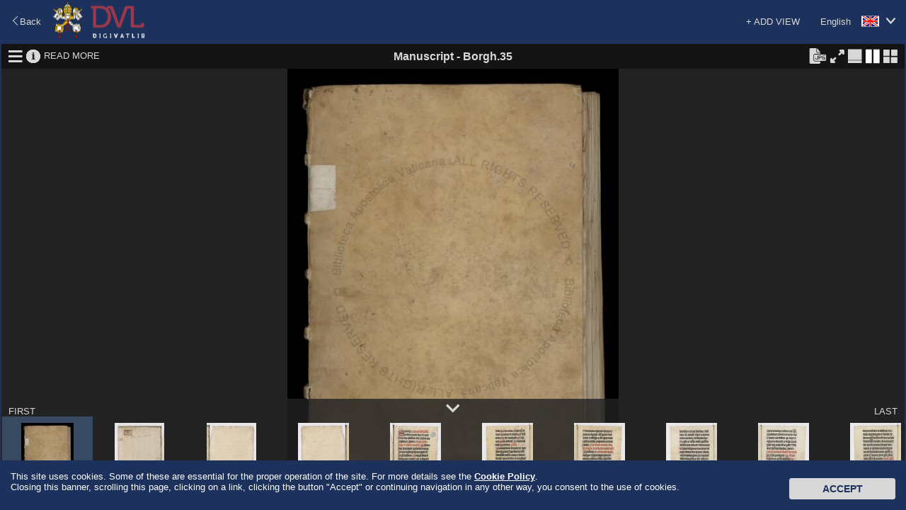

--- FILE ---
content_type: text/html;charset=UTF-8
request_url: https://digi.vatlib.it/view/MSS_Borgh.35
body_size: 18117
content:
<!DOCTYPE html><html><head><meta http-equiv="Content-Type" content="text/html; charset=UTF-8" /><meta http-equiv="X-UA-Compatible" content="IE=edge"/><link rel="shortcut icon" href="/resource/img/favicon.ico" type="image/ico"/><title>DigiVatLib</title><script>
          document.title="Borgh.35 | DigiVatLib";
        </script><link rel="stylesheet" type="text/css" href="/resource/icon/material-icons.css"/><link rel="stylesheet" type="text/css" href="/resource/less/viewer.css"/><link rel="stylesheet" type="text/css" href="/resource/js/lib/slick/slick.css" /><script type="text/javascript" src="/resource/js/lib/jquery-2.1.3.min.js?v=20260117"></script><script type="text/javascript" src="/resource/js/lib/slick/slick.min.js?v=20260117"></script><script type="text/javascript" src="/resource/js/common.js?v=20260117"></script><script>
      /*<![CDATA[*/
      var nam_var = {
          content_base_url:'/pub/',
          loading_message:"Loading \u2026",
          low_quality:"Low Quality",
          view_base_url:"/view/",
          edition_base_url:"/edition"
      };
      /*]]>*/
    </script><script type="text/javascript" src="/resource/js/aiv/aiv.js?v=20260117"></script><script type="text/javascript" src="/resource/js/viewer.js?v=20260117"></script><script type="text/javascript">
      /*<![CDATA[*/
          var nam_var = {
              "iiif_manifest_url":"https://digi.vatlib.it/iiif/MSS_Borgh.35/manifest.json",
              "base_url":"https://digi.vatlib.it/",
              "viewer_url":"https://digi.vatlib.it/view",
              "detail_mss_url":"/mss/detail/Borgh.35/mss/",
              "detail_inc_url":"/mss/detail/Borgh.35/inc/",
              "page_id":"",
              "center_sep_ratio":"0.02",
              "caption_desc":{"xx":"Unexpected exceptions","de":"3D of a skipping page","xy":"Skipping page (with the counting of the omitted images!)","df":"3D of shots in several parts","xz":"Shots in several parts","dg":"3D shot","hn":"Attached little folio with its number","dn":"3D of a numbered folio / page +  bis/ter, a/b... etc.","do":"3D of a numbered folded folio","dp":"3D of an unnumbered folded folio","ds":"3D of a numbered folio without bis/ter, a/b... etc., or with its own numbering.","hx":"Attached little folio without number","dt":"3D of a numbered loose folio","dv":"3D of an unnumbered loose folio","dw":"3D of unexpected exceptions","dx":"3D of an unnumbered folio","mn":"Numbered folded folio","ab":"Watermark on an attached little folio with its number","ac":"Watermark on an attached little folio without number","ae":"Watermark on a skipping page","af":"Watermark on shots in several parts","ag":"Watermark","mx":"Unnumbered folded folio","an":"Watermark on a numbered folio / page +  bis/ter, a/b... etc.","ao":"Watermark on a numbered folded folio","ap":"Watermark on an unnumbered folded folio","as":"Watermark on a numbered folio without bis/ter, a/b... ecc., or with its own numbering","at":"Watermark on a numbered loose folio","av":"Watermark on an unnumbered loose folio","aw":"Watermark on unexpected exceptions","ax":"Watermark on an unnumbered folio","fn":"Numbered folios / pages +  bis/ter, a/b... etc.","wa":"Watermark","wb":"Another incidence of light of an attached little folio with its number","wc":"Another incidence of light of an attached little folio without number","fs":"Numbered folios / pages  but without  bis/ter, a/b... etc. or with their own numbering","wd":"3D shot","we":"Another incidence of light of a skipping page","wf":"Another incidence of light of shots in several parts","fx":"Unnumbered","wl":"Incidence of light","wn":"Another incidence of light of a numbered folio / page +  bis/ter, a/b... etc.","wo":"Another incidence of light of a numbered folded folio","wp":"Another incidence of light of an unnumbered folded folio","sn":"Numbered loose folio","ws":"Another incidence of light of a numbered folio without bis/ter, a/b... etc., or with its own numbering","wt":"Another incidence of light of a numbered loose folio","wv":"Another incidence of light of an unnumbered loose folio","ww":"Another incidence of light of unexpected exceptions","wx":"Another incidence of light of an unnumbered folio","sx":"Unnumbered loose folio","db":"3D of an attached little folio with its number","dc":"3D of an attached little folio without number"},
              "collection_code":"mss",
              "lbl_mss":"Manuscript",
              "lbl_inc":"Incunable",
              "lbl_arc":"Archive",
              "lbl_inv":"Inventory",
              "lbl_stp":"Miscellanea",
              "lbl_pri":"Printed Material - Special Projects",
              "lbl_med":"Coin/Medal",
              "lbl_gds":"Visual Material",
              "lbl_gds_draw":"Drawing",
              "lbl_gds_photo":"Photograph",
              "lbl_gds_plate":"Plate"
          };
          /*]]>*/
      </script><script async src="https://www.googletagmanager.com/gtag/js?id=G-RSB5KRKGQG"></script><script> window.dataLayer = window.dataLayer || []; function gtag(){dataLayer.push(arguments);} gtag('js', new Date()); gtag('config', 'G-RSB5KRKGQG'); </script></head><body><script type="text/javascript">
/*<![CDATA[*/
document.body.className = 'js';
/*]]>*/
    </script><div id="js-loading-overlay"></div><div id="document-container-wrapper"><div id="document-container" class="page-dipview site-home"><header class="header fullscreen-hidden"><div class="header-top"><div class="fluid"><div class="change-lang fr"><a href="javascript:void(0);"><span class="locale en">English</span><i class="bav-icon-arrow2-bottom"></i></a><ul><li><a href="?ling=en" title="English" data-lang="en"><span class="locale en">English</span></a></li><li><a href="?ling=it" title="Italiano" data-lang="it"><span class="locale it">Italiano</span></a></li><li><a href="?ling=ja" title="日本語" data-lang="ja"><span class="locale ja">日本語</span></a></li></ul></div></div></div><div class="header-middle"><div class="fluid"><div class="fl"><a class="logo" href="/"></a></div><div class="fr link-external"><a class="link-vatlib" href="https://www.vaticanlibrary.va/" target="_blank"><img src="/resource/img/i/icon_vatican-library.png"></img><p>Vatican<br />Library</p></a><a class="link-digita" href="https://www.digitavaticana.org/?lang=en" target="_blank"><img src="/resource/img/i/icon_support.png"></img><p>Support<br />Digitization</p></a></div></div></div><div class="header-bottom"><div class="fluid"><ul class="menu"><li class="home active"><a class="hover" href="/">HOME</a></li><li class="toggle-sub-collections digit-collections inactive" data-id="menu-digit-collections"><a class="hover" href="javascript:void(0);">DIGITAL COLLECTIONS</a><div class="menu-sub-caret"></div><div id="menu-digit-collections" class="menu-sub-collections"></div></li><li class="toggle-sub-collections online-catalogues inactive" data-id="menu-online-catalogues"><a class="hover" href="javascript:void(0);">ONLINE CATALOGUES</a><div class="menu-sub-caret"></div><div id="menu-online-catalogues" class="menu-sub-collections"><ul><li><a href="http://www.mss.vatlib.it/arch_guii/console?service=tree" target="_blank">Archives</a></li><li><a href="https://opac.vatlib.it/mss" target="_blank">Manuscripts</a></li><li><a href="https://opac.vatlib.it/med" target="_blank">Coins and Medals</a></li><li><a href="https://opac.vatlib.it/stp" target="_blank">Printed Materials</a></li></ul><ul><li><p>Special Catalogues</p></li><li><a href="https://opac.vatlib.it/inc" target="_blank">Incunabula</a></li><li><a href="https://opac.vatlib.it/gds" target="_blank">Visual Materials</a></li></ul><ul><li><a href="https://opac.vatlib.it/all" target="_blank">General Catalogues</a></li></ul><ul><li><a href="https://opac.vatlib.it/auth" target="_blank">Authority files</a></li></ul></div></li><li class="divisor"></li><li class="about"><a class="hover" href="/about">ABOUT</a></li><li class="search-btn"><a class="hover" href="#"><span class="icon-search-lbl">SEARCH</span><span class="icon-search icon-search-close"></span><span class="icon-search icon-search-open"></span></a><div class="triangle"></div></li></ul></div></div></header><div class="main"><div class="fluid shadow"><div class="shadow-content"><div class="header"><div class="back"><a href="javascript:history.back();"><i class="bav-icon-arrow1-left"></i><span>Back</span></a></div><div class="logo"><a href="/" title="DigiVatLib"><img alt="DigiVatLib" src="/resource/img/i/logo_viewer.png"></a></div><div class="change-lang"><a href="javascript:void(0);"  title="English"><span class="locale en">English</span><i class="bav-icon-arrow2-bottom"></i></a><ul><li><a href="?ling=en" title="English" data-lang="en"><span class="locale en">English</span></a></li><li><a href="?ling=it" title="Italiano" data-lang="it"><span class="locale it">Italiano</span></a></li><li><a href="?ling=ja" title="日本語" data-lang="ja"><span class="locale ja">日本語</span></a></li></ul></div><div class="add-item"><a href="javascript:void(0);" id="btn-add-item">+ ADD VIEW</a><div id="balloon-add-item"><input type="text" id="input-add-manifest" placeholder="Enter IIIF manifest URI"></input><button id="btn-add-manifest">Add</button></div></div></div><div class="viewer-body"><div id="viewer-container"></div><div id="viewer-template" class="viewer-grid"><div class="viewer-frame"><div class="viewer"><div class="viewer-menu"><div class="viewer-menu-border"><ul class="small-viewer-menu"></ul><div class="small-view-icon-panel"></div><ul class="viewer-menu-1"><li><a href="javascript:void(0);" class="toggle-structure"><i class="bav-viewer-icon-hamburger viewer-icon-lager" title="Structural Information"></i><i class="bav-viewer-icon-close2" title="Hide Structural Information"></i></a></li><li><a href="javascript:void(0);" class="toggle-metadata"><i class="bav-viewer-icon-info3 viewer-icon-lager" title="Bibliographic Information"></i><i class="bav-viewer-icon-close2" title="Hide Bibliographic Information"></i></a></li><li><a href="/mss/detail/Borgh.35" class="read-more">READ MORE</a></li></ul><div class="viewer-add-item"><div class="add-manifest"><input type="text" class="input-add-manifest" placeholder="Enter IIIF manifest URI"></div></div><div class="viewer-title"><span class="collection">Manuscript</span><span class="connector"> - </span><span class="shelfmark">Borgh.35</span><span class="iiif-title"></span></div><ul class="viewer-menu-2"><li class="jpeg-panel-area btn-jpeg-panel-non-active"><span class="btn-jpeg-panel" title="Please select Single View to download JPEG."></span></li><li class="jpeg-panel-area btn-jpeg-panel-active"><a href="#" class="btn-jpeg-panel btn-jpen-panel-on" title="Download JPEG"></a></li><li class="fullscreen-area btn-fullscreen-on"><a href="#" class="btn-fullscreen btn-fullscreen-on"><i class="bav-viewer-icon-maximize viewer-icon-lager" title="Full Screen"></i></a></li><li class="fullscreen-area btn-fullscreen-off"><a href="#" class="btn-fullscreen btn-fullscreen-off"><i class="bav-viewer-icon-minimize viewer-icon-lager" title="Exit Full Screen"></i></a></li><li class="viewtype-menu"><a href="javascript:void(0);" class="viewtype-icon simple-view"><i class="bav-viewer-icon-single-view viewer-icon-lager" title="Single View"></i></a></li><li class="viewtype-menu"><a href="javascript:void(0);" class="viewtype-icon book-view"><i class="bav-viewer-icon-split-view1 viewer-icon-lager" title="Book View"></i></a></li><li><a href="javascript:void(0);" class="toggle-grid-thumbnail"><i class="bav-viewer-icon-grid_view2 viewer-icon-lager" title="Thumbnail View"></i></a></li></ul><div class="viewer-close"><a href="javascript:void(0);" class="btn-close-view"><i class="bav-viewer-icon-close2 viewer-icon-lager" title="Close"></i></a></div></div><div class="viewer-readmore-panel"><div class="viewer-readmore-caption">READ MORE</div><div class="viewer-readmore-body"><ul></ul></div></div><div class="viewer-jpeg-panel"><div class="viewer-jpeg-caption">JPEG file size:</div><div class="viewer-jpeg-form"><form class="viewer-jpeg-download-form"><label style="display: block;"><input type="radio" name="jpeg-size" value="1" checked="checked"><span class="label">Small (<span class="width"></span> × <span class="height"></span>)</span></input></label><label style="display: block;"><input type="radio" name="jpeg-size" value="2"><span class="label">Medium (<span class="width"></span> × <span class="height"></span>)</span></input></label></form></div><div class="viewer-jpeg-btn"><a href="javascript:void(0);" class="button btn-download-close">Cancel</a><div class="viewer-jpeg-download"><a href="javascript:void(0);" class="button btn-download-jpeg" target="_blank">Download</a><div class="viewer-jpeg-download-rights"><p>Free use of this image is only for personal use or study purposes. <a target="_blank" href="https://www.vaticanlibrary.va/home.php?pag=riproduzioni_fotografiche&ling=eng">Rights</a> must be requested for any use in printed or online publications.The execution, the publication or the reproduction, in any form, of <strong>musical works</strong> contained in BAV materials is allowed only with the prior written agreement of the BAV (for further details please see <a target="_blank" href="https://www.vaticanlibrary.va/moduli/Regolamento_2018-2019_ENG.pdf ">here</a> ).</p></div></div></div></div></div><div class="view-structure"></div><div class="view-metadata"></div><div class="view-content"><div class="view-frame-wrapper"><div class="view-frame"></div><div class="iiif-mono-logo"><img src="/resource/img/i/iiif-logo-mono.png"/></div><div class="iiif-white-logo"><img src="/resource/img/i/iiif-logo-white.png"/></div><div class="iiif-dnd-layer" ></div><a href="#" class="toleft show-hover view-pager"><i class="bav-viewer-icon-arrow-left"></i></a><a href="#" class="toright show-hover view-pager"><i class="bav-viewer-icon-arrow-right"></i></a></div></div><div class="viewer-lowerarea"><div class="viewer-outline-wrapper show-hover"><div class="viewer-outline-window"><div class="viewer-outline"></div><div class="viewer-outline-controller"><div class="viewer-outline-actions"><a href="#" class="rotate-left"><i class="bav-viewer-icon-rotate3" title="Rotate Counterclockwise"></i></a><a href="#" class="rotate-right"><i class="bav-viewer-icon-rotate2" title="Rotate Clockwise"></i></a></div><div class="viewer-outline-toggle"><a href="#" class="toggle-overview"><i class="bav-viewer-icon-eye" title="Overall View"></i><i class="bav-viewer-icon-close2" title="Close"></i></a></div></div></div></div><div class="viewer-lowerarea-border"><a href="#" class="toggle-inner-thumbnail"><i class="bav-viewer-icon-arrow_down viewer-icon-lager thumb-open" title="Show Thumbnails"></i><i class="bav-viewer-icon-arrow_down viewer-icon-lager thumb-close" title="Hide Thumbnails"></i></a><a href="#" class="tofirst">FIRST</a><a href="#" class="tolast">LAST</a></div><div class="inner-thumbnail"></div></div><div class="zoombar show-hover"><a href="#" class="zoomout"><i class="bav-viewer-icon-minus" title="Zoom Out"></i></a><a href="#" class="zoomin"><i class="bav-viewer-icon-plus_open" title="Zoom In"></i></a><div class="zoomslider"></div></div><div class="position show-hover"><a href="#" class="home"><i class="bav-viewer-icon-home" title="Fit View"></i></a></div><div class="grid-thumbnail" style="display:none"></div></div></div></div></div></div></div><a class="goontop" href="#top"><img src="/resource/img/i/ic_up.png" alt="UP"></a></div><footer class="footer"><div class="fluid"><div class="copyright"><div class="copyright-title"><span>Copyright © Vatican Library</span></div><div class="copyright-body"><span>All rights reserved. The contents of this site are protected by copyright. Neither the text nor the images may be reproduced, in any form, without the authorisation of the Vatican Library, 00120, Vatican City.</span></div></div><div class="powered-by"><div class="powered-by-title">Powered by</div><a class="logo-nttdata" href="http://www.nttdata.com"></a></div></div></footer><script type="text/javascript">
    $(function(){
      var cookieAd = $('#cookieAd');
      var height = cookieAd.outerHeight();
      function setCookie(cname, cvalue, exdays) {
        var d = new Date();
        d.setTime(d.getTime() + (exdays*24*60*60*1000));
        var expires = "expires="+d.toUTCString();
        document.cookie = cname + "=" + cvalue + "; " + expires;
      }
      function getCookie(cname) {
        var name = cname + '=', ca = document.cookie.split(';');
        for(var i=0; i<ca.length; i++) {
          var c = ca[i];
          while (c.charAt(0)==' ') c = c.substring(1);
          if (c.indexOf(name) == 0) return c.substring(name.length,c.length);
        }
        return '';
      }
      function setBiscotto(){
        setCookie('usingCookies','accepted',365);
        // setCookie('usingCookies','accepted',0);
        cookieAd.animate({bottom: (0-height)},1000,function() {
        cookieAd.remove();
        });
      }
      // Start animation
      if (getCookie('usingCookies') !== '') {
          cookieAd.remove();
      } else {
        cookieAd.animate({bottom: 0}, 1000, function() {
          $('#CookieBtn').click(function() {
            setBiscotto();
          });
          $(window).scroll(function() {
            setBiscotto();
          });
          $("body a").click(function(){
            setBiscotto();
          });
        });
      }
    });
    </script><div id="cookieAd"><p>
        This site uses cookies. Some of these are essential for the proper operation of the site. For more details see the
        <a href="https://www.vatlib.it/home.php?pag=policy&ling=eng" target="_blank">Cookie Policy</a>.<br>
        Closing this banner, scrolling this page, clicking on a link, clicking the button "Accept" or continuing navigation in any other way, you consent to the use of cookies.
      </p><button id="CookieBtn" class="btn">Accept</button></div></div></div></body></html>

--- FILE ---
content_type: text/css;charset=UTF-8
request_url: https://digi.vatlib.it/resource/less/viewer.css
body_size: 39866
content:
@charset "utf-8";
.color-dip-view-current-page {
  color: #ffffff;
  background-color: #7d002d;
}
@font-face {
  font-family: 'bav_testbed';
  src: url('../fonts/bav_testbed/bav_testbed.eot?odfzed');
  src: url('../fonts/bav_testbed/bav_testbed.eot?odfzed#iefix') format('embedded-opentype'), url('../fonts/bav_testbed/bav_testbed.ttf?odfzed') format('truetype'), url('../fonts/bav_testbed/bav_testbed.woff?odfzed') format('woff'), url('../fonts/bav_testbed/bav_testbed.svg?odfzed#bav_testbed') format('svg');
  font-weight: normal;
  font-style: normal;
}
i[class^="bav-icon-"] {
  /* use !important to prevent issues with browser extensions that change fonts */
  font-family: 'bav_testbed' !important;
  speak: none;
  font-style: normal;
  font-weight: normal;
  font-variant: normal;
  text-transform: none;
  line-height: 1;
  /* Better Font Rendering =========== */
  -webkit-font-smoothing: antialiased;
  -moz-osx-font-smoothing: grayscale;
}
.bav-icon {
  /* use !important to prevent issues with browser extensions that change fonts */
  font-family: 'bav_testbed' !important;
  speak: none;
  font-style: normal;
  font-weight: normal;
  font-variant: normal;
  text-transform: none;
  line-height: 1;
  /* Better Font Rendering =========== */
  -webkit-font-smoothing: antialiased;
  -moz-osx-font-smoothing: grayscale;
}
.bav-icon-arrow1-top:before {
  content: "\e91b";
}
.bav-icon-arrow1-left:before {
  content: "\e91c";
}
.bav-icon-arrow1-bottom:before {
  content: "\e91d";
}
.bav-icon-arrow1-right:before {
  content: "\e900";
}
.bav-icon-arrow2-top:before {
  content: "\e91e";
}
.bav-icon-arrow2-left:before {
  content: "\e91f";
}
.bav-icon-arrow2-bottom:before {
  content: "\e920";
}
.bav-icon-arrow2-right:before {
  content: "\e901";
}
.bav-icon-simple-search:before {
  content: "\e902";
}
.bav-icon-index-search:before {
  content: "\e903";
}
.bav-icon-advanced-search:before {
  content: "\e904";
}
.bav-icon-search:before {
  content: "\e907";
}
.bav-icon-close .path1:before {
  content: "\e908";
}
.bav-icon-close .path2:before {
  content: "\e909";
  margin-left: -1em;
  color: #ffffff;
}
.bav-icon-arrow-combo-box:before {
  content: "\e90a";
}
.bav-icon-plus .path1:before {
  content: "\e90b";
  color: #3bae37;
}
.bav-icon-plus .path2:before {
  content: "\e90c";
  margin-left: -1em;
  color: #ffffff;
}
.bav-icon-minus .path1:before {
  content: "\e90d";
  color: #ff0000;
}
.bav-icon-minus .path2:before {
  content: "\e90e";
  margin-left: -1em;
  color: #ffffff;
}
.bav-icon-close2:before {
  content: "\e90f";
}
.bav-icon-shelfmark:before {
  content: "\e911";
}
.bav-icon-title:before {
  content: "\e912";
}
.bav-icon-calendar:before {
  content: "\e913";
}
.bav-icon-zoom-in:before {
  content: "\e916";
}
.bav-icon-zoom-out:before {
  content: "\e917";
}
.bav-icon-full-screen:before {
  content: "\e918";
}
.bav-icon-image .path1:before {
  content: "\e905";
}
.bav-icon-image .path2:before {
  content: "\e906";
  margin-left: -0.85058594em;
}
.bav-icon-image .path3:before {
  content: "\e910";
  margin-left: -0.85058594em;
}
.bav-icon-image .path4:before {
  content: "\e914";
  margin-left: -0.85058594em;
}
.bav-icon-image .path5:before {
  content: "\e915";
  margin-left: -0.85058594em;
}
.bav-icon-thumbnail:before {
  content: "\e919";
}
.bav-icon-close-full-screen:before {
  content: "\e91a";
}
@font-face {
  font-family: 'bav_viewer';
  src: url('../fonts/bav_viewer/bav_viewer.eot?vfigg3');
  src: url('../fonts/bav_viewer/bav_viewer.eot?vfigg3#iefix') format('embedded-opentype'), url('../fonts/bav_viewer/bav_viewer.ttf?vfigg3') format('truetype'), url('../fonts/bav_viewer/bav_viewer.woff?vfigg3') format('woff'), url('../fonts/bav_viewer/bav_viewer.svg?vfigg3#bav_viewer') format('svg');
  font-weight: normal;
  font-style: normal;
}
i[class^="bav-viewer"] {
  /* use !important to prevent issues with browser extensions that change fonts */
  font-family: 'bav_viewer' !important;
  speak: none;
  font-style: normal;
  font-weight: normal;
  font-variant: normal;
  text-transform: none;
  line-height: 1;
  /* Better Font Rendering =========== */
  -webkit-font-smoothing: antialiased;
  -moz-osx-font-smoothing: grayscale;
}
.bav-viewer-icon-align:before {
  content: "\e900";
}
.bav-viewer-icon-arrow_down:before {
  content: "\e901";
}
.bav-viewer-icon-arrow-left:before {
  content: "\e902";
}
.bav-viewer-icon-arrow-right:before {
  content: "\e903";
}
.bav-viewer-icon-close1:before {
  content: "\e904";
}
.bav-viewer-icon-close2:before {
  content: "\e905";
}
.bav-viewer-icon-control-slider .path1:before {
  content: "\e906";
  color: #ffffff;
}
.bav-viewer-icon-control-slider .path2:before {
  content: "\e907";
  margin-left: -1em;
  color: #010202;
}
.bav-viewer-icon-control-slider .path3:before {
  content: "\e908";
  margin-left: -1em;
  color: #000000;
}
.bav-viewer-icon-control-slider .path4:before {
  content: "\e909";
  margin-left: -1em;
  color: #000000;
}
.bav-viewer-icon-control-slider .path5:before {
  content: "\e90a";
  margin-left: -1em;
  color: #000000;
}
.bav-viewer-icon-decrease:before {
  content: "\e90b";
}
.bav-viewer-icon-eye:before {
  content: "\e90c";
}
.bav-viewer-icon-full_screen_mode:before {
  content: "\e90d";
}
.bav-viewer-icon-grid_view2:before {
  content: "\e90e";
}
.bav-viewer-icon-grid-view1:before {
  content: "\e90f";
}
.bav-viewer-icon-hamburger:before {
  content: "\e910";
}
.bav-viewer-icon-home:before {
  content: "\e911";
}
.bav-viewer-icon-info1:before {
  content: "\e912";
}
.bav-viewer-icon-info2:before {
  content: "\e913";
}
.bav-viewer-icon-info3:before {
  content: "\e914";
}
.bav-viewer-icon-link:before {
  content: "\e915";
}
.bav-viewer-icon-list_view1:before {
  content: "\e916";
}
.bav-viewer-icon-list-view2:before {
  content: "\e917";
}
.bav-viewer-icon-maximize:before {
  content: "\e918";
}
.bav-viewer-icon-minimize:before {
  content: "\e919";
}
.bav-viewer-icon-minus:before {
  content: "\e91a";
}
.bav-viewer-icon-more1:before {
  content: "\e91b";
}
.bav-viewer-icon-more2:before {
  content: "\e91c";
}
.bav-viewer-icon-note1:before {
  content: "\e91d";
}
.bav-viewer-icon-note2:before {
  content: "\e91e";
}
.bav-viewer-icon-note3:before {
  content: "\e91f";
}
.bav-viewer-icon-pencil:before {
  content: "\e920";
}
.bav-viewer-icon-plus_open:before {
  content: "\e921";
}
.bav-viewer-icon-rotate1:before {
  content: "\e922";
}
.bav-viewer-icon-rotate2:before {
  content: "\e928";
}
.bav-viewer-icon-rotate3:before {
  content: "\e923";
}
.bav-viewer-icon-single-view:before {
  content: "\e924";
}
.bav-viewer-icon-split-view:before {
  content: "\e925";
}
.bav-viewer-icon-split-view1:before {
  content: "\e926";
}
.bav-viewer-icon-waiting:before {
  content: "\e927";
}
header > header,
footer {
  display: none;
}
body {
  font-family: "Lucida Sans Unicode", "メイリオ", Sans-Serif;
  font-size: 13px;
  margin: 0;
  padding: 0;
  color: #d8d8d8;
  background: #222222;
}
a {
  text-decoration: none;
  color: #d8d8d8;
}
a:hover {
  color: #ffffff;
}
h1,
h2,
h3,
h4,
h5,
p {
  padding: 0px;
  margin: 0px;
}
h1,
h2,
h3,
h4,
h5 {
  color: #1c315b;
}
ul {
  padding: 0px;
  margin: 0px;
}
ul li {
  padding: 0px;
  margin: 0px;
  list-style: none;
}
button,
.button {
  cursor: pointer;
  text-transform: uppercase;
  padding: 5px 10px;
  font-weight: bold;
  color: #1c315b;
  border-radius: 3px;
  background-color: #d8d8d8;
  border: 1px solid #d8d8d8;
}
button:hover,
.button:hover {
  background: #eeeeee;
  border: 1px solid #eeeeee;
  color: black;
}
button:disabled,
.button:disabled {
  background-color: #d8d8d8;
}
.fit {
  padding: 0px;
  margin: 0px;
}
.anchor {
  text-decoration: none;
  color: #d8d8d8;
}
.anchor:hover {
  color: #ffffff;
}
.inline-block {
  display: inline-block;
}
.clearfix {
  zoom: 1;
}
.clearfix:before,
.clearfix:after {
  content: "";
  display: table;
}
.clearfix:after {
  clear: both;
}
.wordbreak-all {
  word-break: break-all;
}
.fl {
  float: left;
}
.fr {
  float: right;
}
.unbind-floating-element {
  position: inherit;
  z-index: auto;
}
.header {
  position: absolute;
  top: 0;
  left: 0;
  bottom: 0;
  right: 0;
  height: 60px;
  vertical-align: middle;
  background-color: #1c315b;
  z-index: 1000;
}
.header .back {
  position: absolute;
  top: 50%;
  left: 15px;
  -webkit-transform: translateY(-50%);
  -ms-transform: translateY(-50%);
  transform: translateY(-50%);
}
.header .logo {
  position: absolute;
  top: 50%;
  left: 75px;
  -webkit-transform: translateY(-50%);
  -ms-transform: translateY(-50%);
  transform: translateY(-50%);
}
.header .logo > img {
  width: 50px;
  height: 45px;
}
.header .add-item {
  position: absolute;
  top: 50%;
  right: 150px;
  -webkit-transform: translateY(-50%);
  -ms-transform: translateY(-50%);
  transform: translateY(-50%);
  text-align: right;
}
.header .add-item #btn-add-item.inactive:hover {
  cursor: default;
  color: #d8d8d8;
}
.header .add-item #balloon-add-item {
  display: none;
  line-height: normal;
  position: absolute;
  width: 500px;
  left: -460px;
  top: 30px;
  padding: 5px 10px;
  border: 1px solid #45658d;
  background-color: rgba(69, 101, 141, 0.85);
  text-align: center;
}
.header .add-item #balloon-add-item:before {
  content: "";
  position: absolute;
  top: -10px;
  right: 20px;
  width: 0;
  height: 0;
  border-bottom: 10px solid #45658d;
  border-left: 10px solid transparent;
  border-right: 10px solid transparent;
}
.header .add-item #balloon-add-item.baloon-open {
  display: block;
}
.header .add-item #balloon-add-item #input-add-manifest {
  width: 400px;
  height: 23px;
  -webkit-appearance: none;
  border: 1px solid #aaa;
  border-radius: 3px;
  font-size: 1.1em;
}
.header .change-lang {
  position: absolute;
  top: 50%;
  right: 0;
  -webkit-transform: translateY(-50%);
  -ms-transform: translateY(-50%);
  transform: translateY(-50%);
}
.header .change-lang ul {
  display: none;
  background: #1c315b;
  position: absolute;
  top: 30px;
  right: 0;
  list-style: none;
  margin: 0;
  padding: 0;
}
.header .change-lang ul > li {
  height: 26px;
}
.header .change-lang ul > li > a {
  padding-right: 15px;
}
.header .change-lang a {
  display: inline-block;
  width: 120px;
  margin: 0px 15px;
  text-align: right;
  color: #d8d8d8;
  padding: 0;
}
.header .change-lang a > .locale {
  display: inline-block;
  background-repeat: no-repeat;
  background-position: 85% 50%;
  padding-right: 50px;
}
.header .change-lang a > .locale.it {
  background-image: url('../img/i/ic_it.png');
}
.header .change-lang a > .locale.en {
  background-image: url('../img/i/ic_en.jpg');
}
.header .change-lang a > .locale.ja {
  background-image: url('../img/i/ic_jp.jpg');
}
.header .change-lang a > .locale.de {
  background-image: url('../img/i/ic_de.jpg');
}
.viewer-body {
  position: absolute;
  width: 100%;
  min-height: 500px;
  top: 60px;
  left: 0;
  bottom: 0;
  right: 0;
}
.viewer-icon-lager {
  font-size: 19.5px;
}
.font-lager {
  font-size: 15.6px;
}
#viewer-container.loaded {
  background-color: #1c315b;
}
#viewer-container {
  position: absolute;
  top: 0;
  left: 0;
  bottom: 0;
  right: 0;
  overflow: hidden;
  background-color: #222222;
}
.viewer-grid.structure-mode .view-content,
.viewer-grid.metadata-mode .view-content {
  left: 312px;
}
.viewer-grid.structure-mode .viewer-lowerarea,
.viewer-grid.metadata-mode .viewer-lowerarea {
  left: 312px;
}
.viewer-grid.structure-mode .grid-thumbnail,
.viewer-grid.metadata-mode .grid-thumbnail {
  left: 312px;
}
.viewer-grid.structure-mode .view-structure {
  display: block;
}
.viewer-grid.structure-mode .toggle-structure .bav-viewer-icon-hamburger {
  display: none;
}
.viewer-grid.structure-mode .toggle-structure .bav-viewer-icon-close2 {
  margin-left: 4px;
  display: inline-block;
}
.viewer-grid.metadata-mode .view-metadata {
  display: block;
}
.viewer-grid.metadata-mode .toggle-metadata .bav-viewer-icon-info3 {
  display: none;
}
.viewer-grid.metadata-mode .toggle-metadata .bav-viewer-icon-close2 {
  margin-left: 4px;
  display: inline-block;
}
.viewer-grid.mode-outlineview .viewer-outline-window {
  border: 2px solid #000;
  background-color: rgba(34, 34, 34, 0.8);
}
.viewer-grid.mode-outlineview .viewer-outline-controller {
  background-color: rgba(34, 34, 34, 0.8);
}
.viewer-grid.mode-outlineview .viewer-outline-actions {
  display: inline-block;
}
.viewer-grid.mode-gridthumbnail .viewtype-icon {
  color: #d8d8d8;
}
.viewer-grid.mode-gridthumbnail .viewtype-icon:hover {
  color: #ffffff;
}
.viewer-grid.mode-gridthumbnail .view-content {
  top: 35px;
}
.viewer-grid.unloaded .viewer-menu .viewer-menu-border .viewer-add-item {
  display: inline-block;
  width: calc(100% - 50px);
  position: absolute;
  left: 0%;
  top: 50%;
  -webkit-transform: translateX(0%) translateY(-50%);
  -ms-transform: translateX(0%) translateY(-50%);
  transform: translateX(0%) translateY(-50%);
}
.viewer-grid.unloaded .viewer-menu .viewer-menu-border .viewer-add-item .add-manifest .input-add-manifest {
  width: 90%;
  height: 20px;
  -webkit-appearance: none;
  border: 1px solid #aaa;
  border-radius: 3px;
  font-size: 1.1em;
}
.viewer-grid.unloaded .viewer-lowerarea,
.viewer-grid.unloaded .viewer-menu > .viewer-menu-border > .viewer-menu-1,
.viewer-grid.unloaded .viewer-menu > .viewer-menu-border > .viewer-menu-2,
.viewer-grid.unloaded .viewer-menu > .viewer-menu-border > .small-viewer-menu,
.viewer-grid.unloaded .viewer-menu > .viewer-menu-border > .viewer-title {
  display: none !important;
}
.viewer-grid.unloaded .iiif-dnd-layer {
  display: block;
}
.viewer-grid.loaded .iiif-mono-logo,
.viewer-grid.loaded .iiif-white-logo {
  display: none;
}
.viewer-grid.ondrag .iiif-mono-logo {
  display: none;
}
.viewer-grid.ondrag .iiif-white-logo {
  display: block;
}
.viewer-grid .iiif-mono-logo,
.viewer-grid .iiif-white-logo {
  text-align: center;
  position: absolute;
  top: 50%;
  left: 50%;
  width: 100%;
  -webkit-transform: translateX(-50%) translateY(-50%);
  -ms-transform: translateX(-50%) translateY(-50%);
  transform: translateX(-50%) translateY(-50%);
}
.viewer-grid .iiif-mono-logo {
  display: block;
}
.viewer-grid .iiif-white-logo {
  display: none;
  opacity: 0.8;
}
.viewer-grid .iiif-dnd-layer {
  display: none;
  position: absolute;
  top: 0;
  left: 0;
  bottom: 0;
  right: 0;
}
.viewer-grid .show-hover {
  visibility: hidden;
}
.viewer-grid:hover .show-hover {
  visibility: visible;
}
.toggle-structure .bav-viewer-icon-hamburger {
  display: inline-block;
}
.toggle-structure .bav-viewer-icon-close2 {
  display: none;
}
.toggle-metadata .bav-viewer-icon-info3 {
  display: inline-block;
}
.toggle-metadata .bav-viewer-icon-close2 {
  display: none;
}
.viewtype-icon.btn-on,
.toggle-grid-thumbnail.btn-on {
  color: #ffffff;
}
.display-full-screen {
  display: block !important;
  position: fixed !important;
  top: 0 !important;
  left: 0 !important;
  right: 0 !important;
  bottom: 0 !important;
  width: 100% !important;
  height: 100% !important;
  z-index: 9999 !important;
}
.display-full-screen .viewer-outline-wrapper,
.display-full-screen .zoombar,
.display-full-screen .position {
  display: inline-block !important;
}
.display-full-screen .fullscreen-area .btn-fullscreen-off {
  display: inline-block !important;
}
.display-full-screen .fullscreen-area .btn-fullscreen-on {
  display: none !important;
}
.display-full-screen .fullscreen-area.btn-fullscreen-off {
  display: inline-block !important;
}
.display-full-screen .fullscreen-area.btn-fullscreen-on {
  display: none !important;
}
:-webkit-full-screen {
  display: block !important;
  position: fixed !important;
  top: 0 !important;
  left: 0 !important;
  right: 0 !important;
  bottom: 0 !important;
  width: 100% !important;
  height: 100% !important;
  z-index: 9999 !important;
}
:-webkit-full-screen .viewer-outline-wrapper,
:-webkit-full-screen .zoombar,
:-webkit-full-screen .position {
  display: inline-block !important;
}
:-webkit-full-screen .fullscreen-area .btn-fullscreen-off {
  display: inline-block !important;
}
:-webkit-full-screen .fullscreen-area .btn-fullscreen-on {
  display: none !important;
}
:-webkit-full-screen .fullscreen-area.btn-fullscreen-off {
  display: inline-block !important;
}
:-webkit-full-screen .fullscreen-area.btn-fullscreen-on {
  display: none !important;
}
:-moz-full-screen {
  display: block !important;
  position: fixed !important;
  top: 0 !important;
  left: 0 !important;
  right: 0 !important;
  bottom: 0 !important;
  width: 100% !important;
  height: 100% !important;
  z-index: 9999 !important;
}
:-moz-full-screen .viewer-outline-wrapper,
:-moz-full-screen .zoombar,
:-moz-full-screen .position {
  display: inline-block !important;
}
:-moz-full-screen .fullscreen-area .btn-fullscreen-off {
  display: inline-block !important;
}
:-moz-full-screen .fullscreen-area .btn-fullscreen-on {
  display: none !important;
}
:-moz-full-screen .fullscreen-area.btn-fullscreen-off {
  display: inline-block !important;
}
:-moz-full-screen .fullscreen-area.btn-fullscreen-on {
  display: none !important;
}
:-ms-fullscreen {
  display: block !important;
  position: fixed !important;
  top: 0 !important;
  left: 0 !important;
  right: 0 !important;
  bottom: 0 !important;
  width: 100% !important;
  height: 100% !important;
  z-index: 9999 !important;
}
:-ms-fullscreen .viewer-outline-wrapper,
:-ms-fullscreen .zoombar,
:-ms-fullscreen .position {
  display: inline-block !important;
}
:-ms-fullscreen .fullscreen-area .btn-fullscreen-off {
  display: inline-block !important;
}
:-ms-fullscreen .fullscreen-area .btn-fullscreen-on {
  display: none !important;
}
:-ms-fullscreen .fullscreen-area.btn-fullscreen-off {
  display: inline-block !important;
}
:-ms-fullscreen .fullscreen-area.btn-fullscreen-on {
  display: none !important;
}
:fullscreen {
  display: block !important;
  position: fixed !important;
  top: 0 !important;
  left: 0 !important;
  right: 0 !important;
  bottom: 0 !important;
  width: 100% !important;
  height: 100% !important;
  z-index: 9999 !important;
}
:fullscreen .viewer-outline-wrapper,
:fullscreen .zoombar,
:fullscreen .position {
  display: inline-block !important;
}
:fullscreen .fullscreen-area .btn-fullscreen-off {
  display: inline-block !important;
}
:fullscreen .fullscreen-area .btn-fullscreen-on {
  display: none !important;
}
:fullscreen .fullscreen-area.btn-fullscreen-off {
  display: inline-block !important;
}
:fullscreen .fullscreen-area.btn-fullscreen-on {
  display: none !important;
}
.mode-innerthumbnail .toggle-inner-thumbnail > i.thumb-open {
  display: none;
}
.mode-innerthumbnail .toggle-inner-thumbnail > i.thumb-close {
  display: inline-block;
}
.viewer {
  position: absolute;
  top: 0;
  left: 0;
  right: 0;
  bottom: 0;
  overflow: hidden;
}
.viewer-lowerarea {
  background-color: rgba(34, 34, 34, 0.8);
  position: absolute;
  bottom: 0;
  left: 0;
  right: 0;
}
.viewer-lowerarea .viewer-lowerarea-border {
  position: relative;
  text-align: center;
  height: 25px;
}
.viewer-lowerarea .viewer-lowerarea-border a {
  position: absolute;
}
.viewer-menu {
  position: absolute;
  top: 0;
  left: 0;
  right: 0;
  height: 35px;
  background-color: #141414;
  z-index: 10;
}
.viewer-menu .small-view-icon-panel {
  display: none;
}
.viewer-menu .viewer-menu-border {
  position: absolute;
  left: 0;
  right: 0;
  top: 50%;
  -webkit-transform: translateY(-50%);
  -ms-transform: translateY(-50%);
  transform: translateY(-50%);
  text-align: center;
}
.viewer-menu .viewer-menu-border ul {
  position: absolute;
  top: 50%;
  -webkit-transform: translateY(-50%);
  -ms-transform: translateY(-50%);
  transform: translateY(-50%);
  display: inline-block;
}
.viewer-menu .viewer-menu-border ul > li {
  display: inline-block;
  vertical-align: middle;
}
.viewer-menu .viewer-menu-border ul.viewer-menu-1 {
  left: 10px;
}
.viewer-menu .viewer-menu-border ul.viewer-menu-1 > li {
  margin-right: 5px;
}
.viewer-menu .viewer-menu-border ul.viewer-menu-2 {
  right: 34.5px;
}
.viewer-menu .viewer-menu-border ul.viewer-menu-2 > li {
  margin-left: 5px;
}
.viewer-menu .viewer-menu-border ul.small-viewer-menu > li {
  display: inline-block !important;
}
.viewer-menu .viewer-menu-border .viewer-close {
  position: absolute;
  top: 50%;
  right: 10px;
  -webkit-transform: translateY(-50%);
  -ms-transform: translateY(-50%);
  transform: translateY(-50%);
}
.viewer-menu .viewer-menu-border .fullscreen-area .btn-fullscreen {
  text-align: center;
}
.viewer-menu .viewer-menu-border .fullscreen-area .btn-fullscreen .btn-fullscreen-on {
  display: inline-block;
}
.viewer-menu .viewer-menu-border .fullscreen-area .btn-fullscreen .btn-fullscreen-off {
  display: none;
}
.viewer-menu .viewer-menu-border .fullscreen-area.btn-fullscreen-on {
  display: inline-block;
}
.viewer-menu .viewer-menu-border .fullscreen-area.btn-fullscreen-off {
  display: none;
}
.viewer-menu .viewer-menu-border .read-more {
  display: none;
}
.viewer-menu .viewer-menu-border .viewer-title {
  display: inline-block;
  position: absolute;
  top: 50%;
  left: 50%;
  -webkit-transform: translateX(-50%) translateY(-50%);
  -ms-transform: translateX(-50%) translateY(-50%);
  transform: translateX(-50%) translateY(-50%);
  font-size: 15.6px;
  font-weight: bold;
  width: 35%;
  white-space: nowrap;
  overflow: hidden;
  text-overflow: ellipsis;
  -webkit-text-overflow: ellipsis;
  -o-text-overflow: ellipsis;
  vertical-align: middle;
}
.viewer-menu .viewer-menu-border .viewer-title .iiif-title,
.viewer-menu .viewer-menu-border .viewer-title .shelfmark {
  text-overflow: ellipsis;
  -webkit-text-overflow: ellipsis;
  -o-text-overflow: ellipsis;
}
.viewer-menu .viewer-menu-border .viewer-title .collection,
.viewer-menu .viewer-menu-border .viewer-title .shelfmark {
  font-size: 15.6px;
  font-weight: bold;
}
.viewer-menu .viewer-menu-border .viewer-title .collection,
.viewer-menu .viewer-menu-border .viewer-title .connector,
.viewer-menu .viewer-menu-border .viewer-title .shelfmark {
  display: none;
}
.viewer-menu .viewer-menu-border .viewer-title .iiif-title {
  width: 100%;
  display: inline;
}
.viewer-menu .viewer-menu-border .jpeg-panel-area .btn-jpeg-panel {
  display: inline-block;
  background-image: url("../img//i/dl-jpg-2-gray.png");
  background-size: contain;
  height: 26px;
  width: 26px;
}
.viewer-menu .viewer-menu-border .jpeg-panel-area.btn-jpeg-panel-active .btn-jpeg-panel:hover {
  background-image: url("../img//i/dl-jpg-2-white.png");
}
.viewer-menu .viewer-menu-border .jpeg-panel-area.btn-jpeg-panel-active .btn-jpeg-panel.open {
  background-image: url("../img//i/dl-jpg-2-white.png");
}
.viewer-menu .viewer-menu-border .viewer-add-item {
  display: none;
}
.viewer-menu .viewer-jpeg-panel {
  display: none;
  position: absolute;
  top: 45px;
  right: 70px;
  width: 250px;
  background: rgba(69, 101, 141, 0.85);
  padding: 15px;
  border-radius: 10px;
}
.viewer-menu .viewer-jpeg-panel.open {
  display: block;
}
.viewer-menu .viewer-jpeg-panel:before {
  content: "";
  position: absolute;
  top: -10px;
  right: 30px;
  width: 0;
  height: 0;
  border-bottom: 10px solid rgba(69, 101, 141, 0.85);
  border-left: 10px solid transparent;
  border-right: 10px solid transparent;
}
.viewer-menu .viewer-jpeg-panel .viewer-jpeg-caption {
  font-size: 16.25px;
}
.viewer-menu .viewer-jpeg-panel .viewer-jpeg-form {
  position: relative;
  left: 20px;
  margin-bottom: 15px;
}
.viewer-menu .viewer-jpeg-panel .viewer-jpeg-btn {
  position: relative;
  bottom: 0px;
  left: 50%;
  width: 100%;
  -webkit-transform: translateX(-50%) translateY(0%);
  -ms-transform: translateX(-50%) translateY(0%);
  transform: translateX(-50%) translateY(0%);
  text-align: center;
}
.viewer-menu .viewer-jpeg-panel .viewer-jpeg-btn .button {
  display: inline-block;
  width: 80px;
  margin: 0px 5px;
}
.viewer-menu .viewer-jpeg-panel .viewer-jpeg-download {
  display: inline-block;
  position: relative;
}
.viewer-menu .viewer-jpeg-panel .viewer-jpeg-download .viewer-jpeg-download-rights {
  display: none;
  position: absolute;
  top: 90%;
  -webkit-transform: translateX(-50%) translateY(0%);
  -ms-transform: translateX(-50%) translateY(0%);
  transform: translateX(-50%) translateY(0%);
  background: rgba(69, 101, 141, 0.85);
  width: 250px;
  padding: 5px;
  border-radius: 5px;
  color: #ffffff;
  text-align: left;
}
.viewer-menu .viewer-jpeg-panel .viewer-jpeg-download .viewer-jpeg-download-rights a {
  text-decoration: underline;
}
.viewer-menu .viewer-jpeg-panel .viewer-jpeg-download:hover .viewer-jpeg-download-rights {
  display: block;
}
.viewer-menu .viewer-readmore-panel {
  display: none;
  position: absolute;
  top: 45px;
  left: 25px;
  width: 250px;
  background: #344c6b;
  padding: 15px;
  border-radius: 10px;
}
.viewer-menu .viewer-readmore-panel.open {
  display: block;
}
.viewer-menu .viewer-readmore-panel:before {
  content: "";
  position: absolute;
  top: -10px;
  left: 50px;
  width: 0;
  height: 0;
  border-bottom: 10px solid #344c6b;
  border-left: 10px solid transparent;
  border-right: 10px solid transparent;
}
.viewer-menu .viewer-readmore-panel .viewer-readmore-caption {
  font-size: 16.25px;
  font-weight: bold;
}
.viewer-menu .viewer-readmore-panel .viewer-readmore-body {
  overflow-y: auto;
  max-height: 250px;
}
.toleft,
.toright {
  position: absolute;
  top: 50%;
  width: 30px;
  height: 30px;
  -webkit-transform: translateY(-50%);
  -ms-transform: translateY(-50%);
  transform: translateY(-50%);
  font-size: 39px;
}
.toleft.aiv-gvf-inactive,
.toright.aiv-gvf-inactive {
  display: none;
}
.toleft {
  left: 10px;
}
.toright {
  right: 10px;
}
.zoombar {
  position: absolute;
  right: 50px;
  width: 30px;
  top: 55px;
  bottom: 55%;
}
.zoombar a {
  color: #333333;
}
.zoombar .zoomout {
  position: absolute;
  bottom: 0;
  left: 0px;
  right: 0px;
  text-align: center;
  width: 30px;
  background: #d8d8d8;
  border-radius: 50%;
  -moz-border-radius: 50%;
  -webkit-border-radius: 50%;
  height: 30px;
  line-height: 30px;
  vertical-align: middle;
}
.zoombar .zoomout:hover {
  background-color: #ffffff;
}
.zoombar .zoomin {
  position: absolute;
  top: 0;
  left: 0px;
  right: 0px;
  text-align: center;
  width: 30px;
  background: #d8d8d8;
  border-radius: 50%;
  -moz-border-radius: 50%;
  -webkit-border-radius: 50%;
  height: 30px;
  line-height: 30px;
  vertical-align: middle;
}
.zoombar .zoomin:hover {
  background-color: #ffffff;
}
.zoombar .zoomslider {
  position: absolute;
  top: 25px;
  left: 12px;
  right: 12px;
  bottom: 25px;
  width: 6px;
  background-color: #d8d8d8;
}
.zoombar .aiv-slidebar-cursor {
  background-color: #d8d8d8;
  background-image: url("../img//i/control-slider.png");
  background-size: contain;
  left: -12px !important;
  height: 30px !important;
  width: 30px !important;
  border-radius: 50%;
  -moz-border-radius: 50%;
  -webkit-border-radius: 50%;
}
.zoombar .aiv-slidebar-cursor:hover {
  background-color: #ffffff;
  background-image: url("../img//i/control-slider.png");
  cursor: pointer;
}
.position {
  position: absolute;
  right: 50px;
  width: 30px;
  bottom: 54%;
}
.position a {
  color: #333333;
}
.position .home {
  position: absolute;
  top: 0;
  left: 0px;
  right: 0px;
  text-align: center;
  width: 30px;
  background: #d8d8d8;
  border-radius: 50%;
  -moz-border-radius: 50%;
  -webkit-border-radius: 50%;
  height: 30px;
  line-height: 30px;
  vertical-align: middle;
}
.position .home:hover {
  background-color: #ffffff;
}
.view-content {
  position: absolute;
  top: 35px;
  left: 0;
  right: 0;
  bottom: 0;
  background-color: #222222;
}
.view-frame-wrapper {
  position: absolute;
  top: 0;
  left: 0;
  right: 0;
  bottom: 0;
}
.view-frame {
  position: absolute;
  top: 0;
  left: 0;
  right: 0;
  bottom: 0;
}
.view-frame a {
  color: #fff;
  text-decoration: none;
  text-align: center;
}
.view-frame a.aiv-gvf-inactive {
  color: #888;
}
.viewer-outline-wrapper {
  position: absolute;
  top: -5px;
  right: 0px;
}
.viewer-outline-wrapper .viewer-outline-window {
  position: absolute;
  right: 0;
  bottom: 0;
  width: 150px;
}
.viewer-outline-wrapper .viewer-outline {
  height: 150px;
}
.viewer-outline-wrapper .viewer-outline-controller {
  position: absolute;
  bottom: 0;
  left: 0;
  right: 0;
  height: 32.5px;
  background-color: transparent;
}
.viewer-outline-wrapper .viewer-outline-actions {
  text-align: center;
  font-size: 19.5px;
  display: none;
  position: absolute;
  top: 50%;
  left: 50%;
  -webkit-transform: translateX(-50%) translateY(-50%);
  -ms-transform: translateX(-50%) translateY(-50%);
  transform: translateX(-50%) translateY(-50%);
}
.viewer-outline-wrapper .viewer-outline-actions > .rotate-left {
  margin-right: 5px;
}
.viewer-outline-wrapper .viewer-outline-actions > .rotate-right {
  margin-left: 5px;
}
.viewer-outline-wrapper .viewer-outline-toggle {
  position: absolute;
  right: 10px;
  top: 50%;
  -webkit-transform: translateY(-50%);
  -ms-transform: translateY(-50%);
  transform: translateY(-50%);
}
.viewer-outline-wrapper .toggle-overview .bav-viewer-icon-eye {
  display: inline-block;
  font-size: 32.5px;
}
.viewer-outline-wrapper .toggle-overview .bav-viewer-icon-close2 {
  display: none;
}
.viewer-outline-wrapper .toggle-overview.btn-on .bav-viewer-icon-eye {
  display: none;
}
.viewer-outline-wrapper .toggle-overview.btn-on .bav-viewer-icon-close2 {
  display: inline-block;
}
.overlaynavi {
  position: absolute;
  left: 0;
  top: 50px;
  bottom: 0;
  width: 150px;
  background-color: rgba(34, 34, 34, 0.8);
  overflow: auto;
}
.overlaynavi ul {
  padding: 0;
  margin: 0;
  list-style-type: none;
}
.overlaynavi ul > li {
  padding: 0;
  margin: 0;
}
.overlaynavi a {
  display: block;
  margin: 4px 2px;
  padding: 2px;
  border: 1px solid #aaa;
}
.overlaynavi a.aiv-gvf-focused {
  border-color: #f00;
}
.overlaynavi a:hover,
.overlaynavi a.aiv-gvf-hover {
  background-color: #00f;
}
.grid-thumbnail {
  background-color: #333;
  position: absolute;
  top: 35px;
  left: 0;
  right: 0;
  bottom: 0;
}
.grid-thumbnail .aiv-scenelist-slider {
  position: absolute;
  top: 0;
  bottom: 0;
  right: 0;
  width: 8px;
}
.grid-thumbnail .aiv-slidebar-cursor {
  background-color: #fff;
}
.grid-thumbnail .aiv-scenelist-selected .aiv-gvf-thumbnail {
  background-color: rgba(69, 101, 141, 0.6);
}
.inner-thumbnail {
  height: 130px;
}
.inner-thumbnail .aiv-scenelist-slider {
  position: absolute;
  bottom: 0;
  left: 0;
  right: 0;
  height: 8px;
}
.inner-thumbnail .aiv-slidebar-cursor {
  background-color: #fff;
}
.inner-thumbnail .aiv-scenelist-selected .aiv-gvf-thumbnail {
  background-color: rgba(69, 101, 141, 0.6);
}
.tofirst {
  bottom: 0;
  left: 10px;
}
.tolast {
  bottom: 0;
  right: 10px;
}
.toggle-inner-thumbnail {
  -webkit-transform: translateX(-50%);
  -ms-transform: translateX(-50%);
  transform: translateX(-50%);
  bottom: 0;
  left: 50%;
}
.toggle-inner-thumbnail > i.thumb-open {
  display: inline-block;
  -moz-transform: rotateX(180deg);
  -webkit-transform: rotateX(180deg);
  -o-transform: rotateX(180deg);
  -ms-transform: rotateX(180deg);
  transform: rotateX(180deg);
}
.toggle-inner-thumbnail > i.thumb-close {
  display: none;
}
.view-structure {
  display: none;
  position: absolute;
  left: 0;
  top: 35px;
  width: 312px;
  bottom: 0;
  background-color: #45658d;
  overflow: auto;
}
.view-structure ul {
  margin: 0;
  list-style-type: none;
}
.view-structure ul li {
  margin-left: 10px;
}
.view-structure ul li a {
  vertical-align: top;
}
.view-structure ul li.selected {
  color: #ffffff;
}
.view-structure ul li.selected > a {
  color: #ffffff;
}
.view-structure > ul {
  padding-top: 10px;
  padding-left: 5px;
}
.view-structure ul ul {
  padding-left: 13px;
  padding-right: 0;
}
.view-structure ul ul li.selected > a {
  color: #ffffff;
}
.view-structure ul li {
  position: relative;
}
.view-structure ul li > .structure-tree-icon {
  display: inline-block;
  position: absolute;
  left: 0px;
  top: 0px;
  bottom: 0;
  width: 2px;
  background-color: #f0f0f0;
}
.view-structure ul li > .structure-tree-icon > span {
  display: inline-block;
  position: absolute;
  top: 5px;
  left: -4px;
  width: 10px;
  height: 10px;
  background-color: #f0f0f0;
  text-align: center;
}
.view-structure ul li:first-child > .structure-tree-icon {
  top: 10px;
}
.view-structure ul li:first-child > .structure-tree-icon > span {
  top: -5px;
}
.view-structure ul li:last-child > .structure-tree-icon {
  top: 0;
  height: 10px;
}
.view-structure ul li:first-child:last-child > .structure-tree-icon {
  top: 0;
  height: 0;
}
.view-structure ul li:first-child:last-child > .structure-tree-icon > span {
  top: 5px;
}
.view-structure .structure-tree-icon {
  display: inline-block;
}
.view-structure .toggle-structure-tree {
  color: #333333;
}
.view-structure .toggle-structure-tree i {
  color: #333333;
  font-style: normal;
  font-weight: normal;
  font-variant: normal;
  text-transform: none;
  font-size: 10px;
  position: absolute;
  top: 50%;
  left: 50%;
  -webkit-transform: translateX(-50%) translateY(-50%);
  -ms-transform: translateX(-50%) translateY(-50%);
  transform: translateX(-50%) translateY(-50%);
}
.view-structure .toc-entry {
  display: inline-block;
  padding-left: 15px;
  width: 80%;
}
.view-metadata {
  display: none;
  position: absolute;
  left: 0;
  top: 35px;
  bottom: 0;
  width: 312px;
  color: #ffffff;
  background-color: #45658d;
  overflow: auto;
  padding: 0px;
}
.view-metadata > div {
  margin: 10px;
}
.view-metadata .title {
  margin-top: 20px;
  font-weight: bold;
  font-size: 15.6px;
}
.view-metadata dl {
  margin: 0px;
  padding: 0px;
  zoom: 1;
}
.view-metadata dl:before,
.view-metadata dl:after {
  content: "";
  display: table;
}
.view-metadata dl:after {
  clear: both;
}
.view-metadata dl > dt {
  word-wrap: break-word;
  font-weight: bold;
  width: 30%;
  float: left;
}
.view-metadata dl > dd {
  zoom: 1;
  word-wrap: break-word;
  margin-left: 90px;
}
.view-metadata dl > dd:before,
.view-metadata dl > dd:after {
  content: "";
  display: table;
}
.view-metadata dl > dd:after {
  clear: both;
}
.view-metadata .metadata-iiif {
  display: none;
}
.view-metadata .metadata-iiif .metadata-iiif-value {
  zoom: 1;
  word-break: break-all;
}
.view-metadata .metadata-iiif .metadata-iiif-value:before,
.view-metadata .metadata-iiif .metadata-iiif-value:after {
  content: "";
  display: table;
}
.view-metadata .metadata-iiif .metadata-iiif-value:after {
  clear: both;
}
.view-metadata .metadata-iiif .metadata-iiif-value .copy-iiif {
  vertical-align: top;
  display: inline-block;
  width: 25%;
  float: left;
}
.view-metadata .metadata-iiif .metadata-iiif-value .iiif-uri {
  width: 70%;
  float: right;
  display: inline-block;
}
.view-metadata .metadata-iiif .iiif-logo-ddarea {
  width: 34px;
  padding: 3px;
  background-color: #ffffff;
}
.view-metadata .metadata-iiif .iiif-logo-ddarea img {
  max-width: 100%;
}
.aiv-gvf-disabled {
  display: none;
}
.aiv-gvf-on {
  background-color: #45658d;
  color: #fff;
}
.aiv-gvf-on a {
  color: #fff;
}
.aiv-gvf-main {
  background-color: #222222;
  position: absolute;
  top: 0;
  left: 0;
  right: 0;
  bottom: 0;
}
.aiv-gvf-view {
  position: absolute;
  top: 0;
  left: 0;
  right: 0;
  bottom: 0;
}
.aiv-gvf-viewer {
  position: absolute;
  top: 0;
  left: 0;
  right: 0;
  bottom: 0;
}
.aiv-outline-view-area {
  border: 4px solid #f00;
}
.aiv-gvf-thumbnail {
  position: absolute;
  top: 0;
  left: 0;
  right: 0;
  bottom: 0;
  margin: 1px;
  border: 2px solid transparent;
}
.aiv-gvf-thumbnail > p {
  position: absolute;
  bottom: 0;
  text-align: center;
  width: 95%;
  white-space: nowrap;
  overflow: hidden;
  text-overflow: ellipsis;
  -webkit-text-overflow: ellipsis;
  -o-text-overflow: ellipsis;
}
.aiv-gvf-thumbnail > p > span {
  padding: 2px;
  white-space: nowrap;
}
.aiv-gvf-thumbnail:hover {
  background-color: #45658d;
  cursor: pointer;
}
.aiv-gvf-thumbnail:hover > p {
  color: #fff;
}
.aiv-gvf-thumbnail-img {
  position: absolute;
  top: 10px;
  left: 20px;
  right: 20px;
  bottom: 20px;
}
#viewer-template {
  display: none;
}
.small-view-mode .viewer-menu .viewer-menu-border .viewer-title {
  left: 50%;
  top: 50%;
  width: 40%;
  -webkit-transform: translateX(-50%) translateY(-50%);
  -ms-transform: translateX(-50%) translateY(-50%);
  transform: translateX(-50%) translateY(-50%);
}
.small-view-mode .viewer-menu .viewer-menu-border ul[class*='small-viewer-menu'] {
  left: 10px;
}
.small-view-mode .viewer-menu .viewer-menu-border ul[class*='small-viewer-menu'] > li {
  margin-right: 5px;
}
.small-view-mode .viewer-menu .viewer-menu-border .small-view-icon-panel {
  display: none;
  background-color: rgba(69, 101, 141, 0.8);
  position: absolute;
  left: 0px;
  top: 17.5px;
  z-index: 10;
  height: 70px;
  text-align: left;
}
.small-view-mode .viewer-menu .viewer-menu-border .small-view-icon-panel.opened {
  display: block;
}
.small-view-mode .viewer-menu .viewer-menu-border .small-view-icon-panel.opened ul[class*='viewer-menu-'] {
  display: block;
  position: relative;
  top: 17.5px;
  left: 10px;
  margin-right: 15px;
  padding-top: 5px;
}
.small-view-mode .viewer-menu .viewer-menu-border .small-view-icon-panel.opened ul[class*='viewer-menu-'] > li {
  display: inline-block;
  margin-right: 0px;
  margin-left: 5px;
}
.small-view-mode .viewer-menu .viewer-menu-border .small-view-icon-panel.opened ul[class*='viewer-menu-'] .fullscreen-area {
  display: none;
}
.small-view-mode .viewer-menu .viewer-menu-border .small-view-icon-panel.opened ul[class*='viewer-menu-'] .jpeg-panel-area {
  display: none !important;
}
.small-view-mode .viewer-menu .viewer-menu-border > ul.viewer-menu-1 {
  display: none;
}
.small-view-mode .viewer-menu .viewer-menu-border > ul.viewer-menu-2 li {
  display: none;
}
.small-view-mode .viewer-menu .viewer-menu-border > ul.viewer-menu-2 li.btn-fullscreen-on {
  display: inline-block;
}
.small-view-mode .viewer-menu .viewer-menu-border > ul.viewer-menu-2 li.jpeg-panel-area {
  display: inline-block;
}
.small-view-mode .viewer-menu .viewer-menu-border > ul.viewer-menu-2 li.viewtype-menu {
  display: none !important;
}
.amlad-item .read-more {
  display: inline-block !important;
  margin-bottom: 3px;
}
.amlad-item .viewer-title .collection,
.amlad-item .viewer-title .connector,
.amlad-item .viewer-title .shelfmark {
  display: inline !important;
}
.amlad-item .viewer-title .iiif-title {
  display: none !important;
}
.amlad-item .metadata-iiif {
  display: block;
}
.viewer-empty-grid {
  position: absolute;
  top: 2px;
  bottom: 2px;
  right: 2px;
  left: 2px;
}
.viewer-empty-grid .view-frame {
  background: #222222;
}
.viewer-empty-grid .no-image-message {
  font-size: 19.5px;
  text-align: center;
  position: absolute;
  top: 50%;
  left: 50%;
  width: 100%;
  -webkit-transform: translateX(-50%) translateY(-50%);
  -ms-transform: translateX(-50%) translateY(-50%);
  transform: translateX(-50%) translateY(-50%);
}
#cookieAd {
  background: #1c315b;
  position: fixed;
  bottom: 0;
  left: 0;
  right: 0;
  padding: 15px 15px 25px 15px;
  color: #ffffff;
}
#cookieAd > p {
  position: relative;
  left: 0;
  top: 0;
  bottom: 15px;
  margin-right: 150px;
}
#cookieAd > p > a {
  color: #ffffff;
  text-decoration: underline;
  font-weight: bold;
}
#cookieAd > .btn {
  position: absolute;
  right: 15px;
  bottom: 15px;
  cursor: pointer;
  text-transform: uppercase;
  padding: 5px 10px;
  color: #1c315b;
  border-radius: 3px;
  background-color: #d8d8d8;
  border: 1px solid #d8d8d8;
  height: 30px;
  font-weight: bold;
  font-size: 14px;
  width: 150px;
}
#cookieAd > .btn:hover {
  background: #eeeeee;
  border: 1px solid #eeeeee;
  color: black;
}
#cookieAd > .btn:disabled {
  background-color: #d8d8d8;
}
header.header {
  display: none;
}

